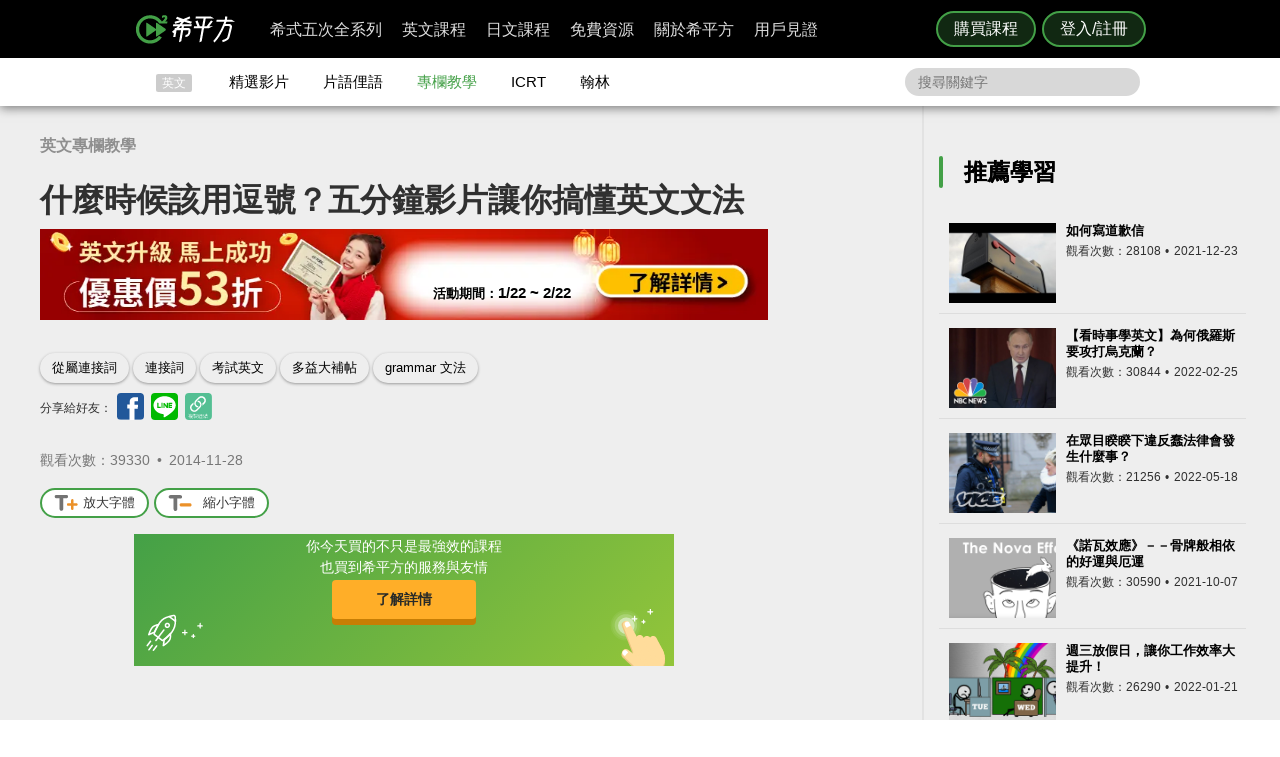

--- FILE ---
content_type: text/html; charset=UTF-8
request_url: https://www.hopenglish.com/commastory
body_size: 15331
content:
<!DOCTYPE html>
<html xmlns:fb="https://ogp.me/ns/fb#" dir="ltr" lang="zh-TW">
	<head>
		<meta charset="utf-8">
		<title>什麼時候該用逗號？五分鐘影片讓你搞懂英文文法</title>
		<link rel="stylesheet" href="/css/normalize.css?g1.76.1">
		<script type="application/ld+json">
		{
			"@context": "http://schema.org",
			"@type": "Store",
			"@id": "https://www.hopenglish.com",
			"name": "HOPE English 希平方學英文",
			"address": {
				"@type": "PostalAddress",
				"streetAddress": "忠孝東路五段510號7樓",
				"addressLocality": "台北市信義區",
				"postalCode": "105",
				"addressCountry": "TW"
			},
			"url": "https://www.hopenglish.com",
			"logo": "https://cdn.hopenglish.com/images/logo.jpg",
			"image": "https://cdn.hopenglish.com/images/image.jpg",
			"description": "學英文很困難嗎？只要30天就能學好英文，神奇絕對可以複製，跟著希平方英語關鍵教練，五次間隔學習法，讓你不知不覺就學好英文！任何人都能隨時隨地，把英文聽說讀寫一次學到好！",
			"email": "service@hopenglish.com",
			"telephone": "+886-2-2727-1778",
			"priceRange": "$$"
		}
		</script>
		<meta property="og:site_name" content="希平方- 五次間隔學習法，有效快速，英文聽說讀寫一次學到好！" />
		<meta property="og:locale" content="zh_TW" />
		<meta property="fb:admins" content="1382345763" />
<meta property="fb:app_id" content="1688745051346755" />
<meta property="fb:pages" content="111103359011041" />
    <link rel="icon" type="image/png" href="https://s3-ap-northeast-1.amazonaws.com/hopenglish/images/icons/favicon.png">
    <link rel="apple-touch-icon" href="https://s3-ap-northeast-1.amazonaws.com/hopenglish/images/icons/browserconfig/large.png">
    <meta name="viewport" content="width=device-width, initial-scale=1, viewport-fit=cover">
    <meta name="mobile-web-app-capable" content="yes">
    <meta name="apple-mobile-web-app-status-bar-style" content="black-translucent">
    <meta name="msapplication-config" content="browserconfig.xml" />
    <meta name="theme-color" content="#43a047">
    <script src="https://cdn.hopenglish.com/js/lib/jQuery/1.10.2/jquery.min.js"></script>
		
					<link rel="canonical" href="https://www.hopenglish.com/commastory">
					<meta name="description" content="">
					<meta property="og:type" content="article" />
					<meta property="og:url" content="https://www.hopenglish.com/commastory" />
					<meta property="og:title" content="什麼時候該用逗號？五分鐘影片讓你搞懂英文文法" />
					<meta property="og:description" content="" />
					<meta property="og:image" content="https://cdn.hopenglish.com/wp/wp-content/uploads/2014/11/commastory.jpg" />
					<link rel="stylesheet" href="/build/css/free/article/index.css?v=1.151.2">
					<script type="text/javascript" src="/js/login_info.js?v1.3.43"></script>
					<script type="text/javascript" src="/js/feedback.js"></script>
					<script src="/js/menuact.js"></script>
					<script>
						$(document).ready(function(){
							$(".zoomin").click(function(){
								$(".article_container").css("font-size","+=2px");
							});

							$(".normal").click(function(){
								$(".article_container").css("font-size","16px");
							});
						});
					</script>
					<script type="application/ld+json">
					{ 
						"@context": "http://schema.org",
						"@type": "BreadcrumbList",
						"itemListElement": [{
							"@type": "ListItem",
							"position": 1,
							"item": {
								"@id": "https://hopenglish.com",
								"url": "https://www.hopenglish.com",
								"name": "首頁" }
							}, { 
							"@type": "ListItem",
							"position": 2,
							"item": {
								"@id": "https://www.hopenglish.com/tips",
								"name": "專欄教學" }
							}, { 
							"@type": "ListItem",
							"position": 3,
							"item": {
								"@id": "https://www.hopenglish.com/commastory",
								"name": "什麼時候該用逗號？五分鐘影片讓你搞懂英文文法" }
						}]
					}
					</script><meta name="keywords" content="從屬連接詞,連接詞,考試英文,多益大補帖,grammar 文法">		<script type="text/javascript">
			var browser = "others";
		</script>

		<script>
  setUserId();
  function setUserId() {
    var userId = localStorage.memberId;
    if (!userId) {
      return;
    }
    if (typeof IS_PURCHASE_PAGE === 'undefined') {
      window.dataLayer = window.dataLayer || [];
      window.dataLayer.push({
        'event' : 'login',
        'userId' : userId
      });
    }
  }
</script>

	<!-- Google Tag Manager -->
	<script>(function(w,d,s,l,i){w[l]=w[l]||[];w[l].push({'gtm.start':
	new Date().getTime(),event:'gtm.js'});var f=d.getElementsByTagName(s)[0],
	j=d.createElement(s),dl=l!='dataLayer'?'&l='+l:'';j.async=true;j.src=
	'https://www.googletagmanager.com/gtm.js?id='+i+dl;f.parentNode.insertBefore(j,f);
	})(window,document,'script','dataLayer','GTM-5RXCK4P');</script>
	<!-- End Google Tag Manager -->
	</head>
<body>
  <a href="https://itunes.apple.com/us/app/xi-ping-fang-gong-qi-bu-bei/id1066154923?mt=8" class="DownloadiOS 攻其不背_header_gm_downloadapp_mobile" title="立即使用">
	<img src="https://s3-ap-northeast-1.amazonaws.com/hopenglish/images/common/android.png" class="攻其不背_header_gm_downloadapp_mobile" alt="下載App">
	<span class="攻其不背_header_gm_downloadapp_mobile">希平方<br>攻其不背<br>App 開放下載中</span>
	<button class="攻其不背_header_gm_downloadapp_mobile">立即使用</button>
</a>
<a href="market://details?id=com.hopenglish.hopenglish" class="DownloadAndroid 攻其不背_header_gm_downloadapp_mobile" title="立即使用">
	<img src="https://s3-ap-northeast-1.amazonaws.com/hopenglish/images/common/android.png" class="攻其不背_header_gm_downloadapp_mobile" alt="下載App">
	<span class="攻其不背_header_gm_downloadapp_mobile">希平方<br>攻其不背<br>App 開放下載中</span>
	<button class="攻其不背_header_gm_downloadapp_mobile">立即使用</button>
</a>
<link rel="stylesheet" href="/css/common/download_app.css?v1.3.37">
<script src="/js/common/download_app.js?g0.20.0"></script>
<link rel="stylesheet" type="text/css" href="/build/css/common/header.css?v=1.151.2" />
<!-- Facebook Pixel Code -->
<script>
	!function(f,b,e,v,n,t,s){if(f.fbq)return;n=f.fbq=function(){n.callMethod?
	n.callMethod.apply(n,arguments):n.queue.push(arguments)};if(!f._fbq)f._fbq=n;
	n.push=n;n.loaded=!0;n.version='2.0';n.queue=[];t=b.createElement(e);t.async=!0;
	t.src=v;s=b.getElementsByTagName(e)[0];s.parentNode.insertBefore(t,s)}(window,
	document,'script','//connect.facebook.net/en_US/fbevents.js');

	fbq('init', '691362440968960');
	fbq('track', 'PageView');
</script>
<noscript>
	<img height="1" width="1" style="display:none"
	src="https://www.facebook.com/tr?id=691362440968960&ev=PageView&noscript=1"
	/>
</noscript>
<!-- End Facebook Pixel Code -->
	<!-- Google Tag Manager (noscript) -->
	<noscript><iframe src=""https://www.googletagmanager.com/ns.html?id=GTM-5RXCK4P""
	height=""0"" width=""0"" style=""display:none;visibility:hidden""></iframe></noscript>
	<!-- End Google Tag Manager (noscript) -->
<div class="is-ie-pop">
  <div>
    <img src="https://s3-ap-northeast-1.amazonaws.com/hopenglish/images/common/ic_404.jpeg" alt="IE版本不足"><br>
    <b>您的瀏覽器停止支援了😢</b>
    請<a class="is-ie-pop__link" href="https://www.microsoft.com/zh-tw/edge" target="_blank">使用最新 Edge 瀏覽器</a>或點選連結下載 Google Chrome 瀏覽器
    <a href="//www.google.com.tw/chrome/browser/desktop/" class="is-ie-pop__button">
      前往下載
    </a><br><br>
  </div>
</div><script src="/js/intro/specialEvent_plugin.js?260130005938"></script>
<link rel="stylesheet" href="/css/intro/specialEvent.css?260130005938">
<script src="/js/common/random_promo_content.js?g1.115.10"></script>

<script src="https://appleid.cdn-apple.com/appleauth/static/jsapi/appleid/1/en_US/appleid.auth.js"></script>

<div class="user-mask">
  <div class="user-pop ruru-style">
    <button class="user-pop__close x_registerPop">&times;</button>
    <!-- login -->
    <div class="user-pop__container container__login">
      <div class="title">登入</div>
      <div class="response">
        <i>!</i> <span class="message">帳號或密碼輸入錯誤</span>
      </div>
      <div class="user-form">
        <form>
          Email 帳號<br>
          <input type="email" class="email" placeholder="輸入 Email">
          <br>
          密碼<br>
          <div>
            <input type="password" class="password" placeholder="輸入密碼" autocomplete="on">
          </div>
        </form>
        <div class="user-pop__check">
          <label class="check__container">記住我
            <input type="checkbox" checked="checked" class="remember">
            <span class="checkmark"></span>
          </label>
          <a class="text forgot-password btn">忘記密碼</a>
        </div>
        <button class="green btn__login login_email" disabled><span></span>登入</button>
        <p class="text__or">或者</p>
                  <div class="btn__row">
            <button class="btn__fb login_facebook mode__icon"></button>
            <div id="appleid-signin" data-type="sign in"></div>
            <a class="btn btn__aptg test" href="https://auth.aptg.com.tw/cas/login?service=https%3A%2F%2Fwww.hopenglish.com%2Fcommastory"></a>
          </div>
              </div>
      <div class="explanation">
        還沒有帳號嗎？<a class="text go-to-register btn">註冊</a>
      </div>
    </div>
    <script>
        AppleID.auth.init({
            clientId : 'com.hopenglish.website',
            scope : 'email name',
            redirectURI : location.origin,
            usePopup : true
        });
    </script>
    <!-- register -->
    <div class="user-pop__container container__register">
      <div class="title">免費註冊</div>
      <div class="response">
        <i>!</i> <span class="message">這組帳號已經註冊過了</span>
      </div>
      <div class="user-form">
        <form>
          Email 帳號<br>
          <div>
            <input type="email" class="email" placeholder="填入Email（此為登入帳號，未來無法修改）">
          </div>
          <div class="password-response">密碼<span class="password-response__message">請填入 6 位數以上密碼</span></div>
          <div>
            <input type="password" class="password" placeholder="6 位數密碼" autocomplete="on">
          </div>
        </form>
        <div class="check">
          <label class="check__container">我想獲得最新學英文資訊
            <input type="checkbox" checked="checked" class="newsletter">
            <span class="checkmark"></span>
          </label>
        </div>
        <button class="green btn__register register_email" disabled><span></span>註冊</button>
        <button class="btn__fb register_facebook">使用 Facebook 快速登入</button>
        <div class="tos">
          一旦註冊，即表示您已知悉並詳閱<a class="go-to-tos">《HOPE English 希平方》服務條款關於個人資料收集與使用之規定</a>
        </div>
      </div>
      <div class="explanation">
        已經有帳號了？<a class="text go-to-login choose_login_registerPop btn">登入</a>
      </div>
    </div>

    <!-- forgot password -->
    <div class="user-pop__container container__forgot-password">
      <div class="forgot-password__container">
        <div class="forgot-password__container--forgot">
          <div class="title">
            <button class="back back-to-login"><i></i></button>
            忘記密碼
          </div>
          <div class="response">
            <i>!</i> <span class="message">這組帳號已經註冊過了</span>
          </div>
          <div class="user-form">
            <form>
              您的 Email<br>
              <div>
                <input type="email" class="email" placeholder="輸入 Email">
              </div>
            </form>
            <div class="instruction">
              請輸入您註冊時填寫的 Email，<br>
              我們將會寄送設定新密碼的連結給您。
            </div>
            <div class="button-container">
              <button class="green send-reset-password-link" disabled><span></span>寄出修改密碼連結</button>
              <div class="explanation"></div>
            </div>
          </div>
        </div>
        <!-- send success -->
        <div class="forgot-password__container--send-success">
          <div class="title">
            <button class="back back-to-login"><i></i></button>
          </div>
          <figure class="send-success__image"></figure>
          <div class="send-success__title">寄信了！請到信箱打開密碼連結信</div>
          <div class="send-success__content">密碼信已寄至 <span class="user-send-email"></span></div>
          <div class="check">
            沒有收到信嗎？
            <button class="text resend-email">點這裡重寄一次</button><br>
            如果您尚未收到信，請前往垃圾郵件查看，謝謝！ 
          </div>
          <button class="green back-to-login">OK</button>
        </div>
      </div>
    </div>

    <!-- login success -->
    <div class="user-pop__container container__login-success">
      <figure class="image--success"></figure>
      <p>恭喜您登入成功！</p>
      <a class="btn green login_success_upgrade" href="/course/products?generalUser" target="_blank">我想升級尊榮會員</a>
      <div class="explanation">
        將於 <span class="login-success-count-down">5</span> 秒後自動回到原頁面
      </div>
    </div>

    <!-- login failed -->
    <div class="user-pop__container container__login-failed">
      <figure class="image--failed"></figure>
      <p>登入失敗！</p>
      <button class="red close-pop-control">OK</button>
      <div class="explanation">
        因為網路連線/不明原因問題造成登入失敗<br>
        請經過一段時間後再重試
      </div>
    </div>

    <!-- register success -->
    <div class="user-pop__container container__register-success">
      <figure class="image--success"></figure>
      <p>恭喜您註冊成功！</p>
      <button class="green close-pop-control register_success_start">開始學習</button>
      <a class="btn yellow register_success_function" href="/">查看會員功能</a>
    </div>

    <!-- register failed -->
    <div class="user-pop__container container__register-failed">
      <figure class="image--failed"></figure>
      <p>註冊未完成</p>
      <button class="red close-pop-control register_fail_system">OK</button>
      <button class="red close-pop-control register_fail_network">OK</button>
      <div class="explanation"></div>
    </div>

    <!-- fb login failed -->
    <div class="user-pop__container container__fb-login-failed">
      <figure class="image--failed"></figure>
      <p>Facebook 登入失敗！</p>
      <button class="red close-pop-control">OK</button>
      <div class="explanation">
        facebook 帳號登入失敗，暫時請您使用 email 註冊或登入。<br>
        若您原先使用 facebook 帳號登入，請使用「忘記密碼」功能、填入您用來註冊 facebook 的 email，設定密碼以後即可用 email 和密碼登入。
      </div>
    </div>

    <!-- aptg login failed -->
    <div class="user-pop__container container__aptg-login-failed">
      <figure class="image--failed"></figure>
      <p>登入失敗！</p>
      <div class="explanation">
        此帳號目前未申辦亞太加值服務，你可以嘗試以下解決方案：<br>
        請洽亞太服務人員購買攻其不背加值服務<br>
        或是選擇用 email 註冊／登入希平方會員
      </div>
      <button class="red close-pop-control">OK</button>
    </div>

    <!-- aptg login failed -->
    <div class="user-pop__container container__apple-login-failed">
      <figure class="image--failed"></figure>
      <p>Apple Id 登入失敗！</p>
      <div class="explanation">
        Apple Id 登入失敗，暫時請您使用 email 註冊或登入。<br>
        若您原先使用 Apple Id 登入，請使用「忘記密碼」功能、填入您用來註冊 Apple Id 的 email，設定密碼以後即可用 email 和密碼登入。
      </div>
      <button class="red close-pop-control">OK</button>
    </div>

    <!-- terms of service -->
    <div class="user-pop__container container__tos">
      <div class="title">
        《HOPE English 希平方》服務條款關於個人資料收集與使用之規定
      </div>
      <div class="tos__content">
        <p>隱私權政策<br>上次更新日期：2014-12-30</p>
<p>希平方 為一英文學習平台，我們每天固定上傳優質且豐富的影片內容，讓您不但能以有趣的方式學習英文，還能增加內涵，豐富知識。我們非常注重您的隱私，以下說明為當您使用我們平台時，我們如何收集、使用、揭露、轉移及儲存你的資料。請您花一些時間熟讀我們的隱私權做法，我們歡迎您的任何疑問或意見，提供我們將產品、服務、內容、廣告做得更好。</p>

<p>本政策涵蓋的內容包括：希平方學英文 如何處理蒐集或收到的個人資料。<br>
本隱私權保護政策只適用於： 希平方學英文 平台，不適用於非 希平方學英文 平台所有或控制的公司，也不適用於非 希平方學英文 僱用或管理之人。
</p>
<p>個人資料的收集與使用<br>
當您註冊 希平方學英文 平台時，我們會詢問您姓名、電子郵件、出生日期、職位、行業及個人興趣等資料。在您註冊完 希平方學英文 帳號並登入我們的服務後，我們就能辨認您的身分，讓您使用更完整的服務，或參加相關宣傳、優惠及贈獎活動。希平方學英文 也可能從商業夥伴或其他公司處取得您的個人資料，並將這些資料與 希平方學英文 所擁有的您的個人資料相結合。</p>
<p>我們所收集的個人資料, 將用於通知您有關 希平方學英文 最新產品公告、軟體更新，以及即將發生的事件，也可用以協助改進我們的服務。</p>
<p>我們也可能使用個人資料為內部用途。例如：稽核、資料分析、研究等，以改進 希平方公司 產品、服務及客戶溝通。</p>
<p>瀏覽資料的收集與使用<br>
希平方學英文 自動接收並記錄您電腦和瀏覽器上的資料，包括 IP 位址、希平方學英文 cookie 中的資料、軟體和硬體屬性以及您瀏覽的網頁紀錄。</p>
<p>隱私權政策修訂<br>
我們會不定時修正與變更《隱私權政策》，不會在未經您明確同意的情況下，縮減本《隱私權政策》賦予您的權利。隱私權政策變更時一律會在本頁發佈；如果屬於重大變更，我們會提供更明顯的通知 (包括某些服務會以電子郵件通知隱私權政策的變更)。我們還會將本《隱私權政策》的舊版加以封存，方便您回顧。</p>
<p>服務條款<br>
  歡迎您加入看 ”希平方學英文”<br>
  上次更新日期：2013-09-09</p>

<p>歡迎您加入看 ”希平方學英文”<br>
感謝您使用我們的產品和服務(以下簡稱「本服務」)，本服務是由 希平方學英文 所提供。<br>
本服務條款訂立的目的，是為了保護會員以及所有使用者(以下稱會員)的權益，並構成會員與本服務提供者之間的契約，在使用者完成註冊手續前，應詳細閱讀本服務條款之全部條文，一旦您按下「註冊」按鈕，即表示您已知悉、並完全同意本服務條款的所有約定。如您是法律上之無行為能力人或限制行為能力人(如未滿二十歲之未成年人)，則您在加入會員前，請將本服務條款交由您的法定代理人(如父母、輔助人或監護人)閱讀，並得到其同意，您才可註冊及使用 希平方學英文 所提供之會員服務。當您開始使用 希平方學英文 所提供之會員服務時，則表示您的法定代理人(如父母、輔助人或監護人)已經閱讀、了解並同意本服務條款。 我們可能會修改本條款或適用於本服務之任何額外條款，以(例如)反映法律之變更或本服務之變動。您應定期查閱本條款內容。這些條款如有修訂，我們會在本網頁發佈通知。變更不會回溯適用，並將於公布變更起十四天或更長時間後方始生效。不過，針對本服務新功能的變更，或基於法律理由而為之變更，將立即生效。如果您不同意本服務之修訂條款，則請停止使用該本服務。</p>
<p>第三人網站的連結
本服務或協力廠商可能會提供連結至其他網站或網路資源的連結。您可能會因此連結至其他業者經營的網站，但不表示希平方學英文與該等業者有任何關係。其他業者經營的網站均由各該業者自行負責，不屬希平方學英文控制及負責範圍之內。 </p>
<p>兒童及青少年之保護
兒童及青少年上網已經成為無可避免之趨勢，使用網際網路獲取知識更可以培養子女的成熟度與競爭能力。然而網路上的確存有不適宜兒童及青少年接受的訊息，例如色情與暴力的訊息，兒童及青少年有可能因此受到心靈與肉體上的傷害。因此，為確保兒童及青少年使用網路的安全，並避免隱私權受到侵犯，家長（或監護人）應先檢閱各該網站是否有保護個人資料的「隱私權政策」，再決定是否同意提出相關的個人資料；並應持續叮嚀兒童及青少年不可洩漏自己或家人的任何資料（包括姓名、地址、電話、電子郵件信箱、照片、信用卡號等）給任何人。 </p>
<p>為了維護 希平方學英文 網站安全，我們需要您的協助：</p>
<p>您承諾絕不為任何非法目的或以任何非法方式使用本服務，並承諾遵守中華民國相關法規及一切使用網際網路之國際慣例。您若係中華民國以外之使用者，並同意遵守所屬國家或地域之法令。您同意並保證不得利用本服務從事侵害他人權益或違法之行為，包括但不限於： <br>
A. 侵害他人名譽、隱私權、營業秘密、商標權、著作權、專利權、其他智慧財產權及其他權利； <br> 
B. 違反依法律或契約所應負之保密義務； <br>
C. 冒用他人名義使用本服務； <br>
D. 上載、張貼、傳輸或散佈任何含有電腦病毒或任何對電腦軟、硬體產生中斷、破壞或限制功能之程式碼之資料； <br>
E. 干擾或中斷本服務或伺服器或連結本服務之網路，或不遵守連結至本服務之相關需求、程序、政策或規則等，包括但不限於：使用任何設備、軟體或刻意規避看 希平方學英文 - 看 YouTube 學英文 之排除自動搜尋之標頭 (robot exclusion headers)； 
</p>
<p>服務中斷或暫停<br>
本公司將以合理之方式及技術，維護會員服務之正常運作，但有時仍會有無法預期的因素導致服務中斷或故障等現象，可能將造成您使用上的不便、資料喪失、錯誤、遭人篡改或其他經濟上損失等情形。建議您於使用本服務時宜自行採取防護措施。 希平方學英文 對於您因使用（或無法使用）本服務而造成的損害，除故意或重大過失外，不負任何賠償責任。
</p>
<p>版權宣告<br>
上次更新日期：2013-09-16
</p>
<p>希平方學英文 內所有資料之著作權、所有權與智慧財產權，包括翻譯內容、程式與軟體均為 希平方學英文 所有，須經希平方學英文同意合法才得以使用。<br>
希平方學英文歡迎你分享網站連結、單字、片語、佳句，使用時須標明出處，並遵守下列原則：</p>
<ul>
  <li>禁止用於獲取個人或團體利益，或從事未經 希平方學英文 事前授權的商業行為</li>
  <li>禁止用於政黨或政治宣傳，或暗示有支持某位候選人</li>
  <li>禁止用於非希平方學英文認可的產品或政策建議</li>
  <li>禁止公佈或傳送任何誹謗、侮辱、具威脅性、攻擊性、不雅、猥褻、不實、色情、暴力、違反公共秩序或善良風俗或其他不法之文字、圖片或任何形式的檔案</li>
  <li>禁止侵害或毀損希平方學英文或他人名譽、隱私權、營業秘密、商標權、著作權、專利權、其他智慧財產權及其他權利、違反法律或契約所應付支保密義務</li>
  <li>嚴禁謊稱希平方學英文辦公室、職員、代理人或發言人的言論背書，或作為募款的用途</li>
</ul>
<p>網站連結<br>歡迎您分享 希平方學英文 網站連結，與您的朋友一起學習英文。</p>      </div>
      <div class="tos__button-container"><button class="green back-to-register">同意並繼續註冊</button></div>
    </div>

    <!-- send failed -->
    <div class="user-pop__container container__send-failed">
      <figure class="image--failed"></figure>
      <p>抱歉傳送失敗！</p>
      <button class="red close-pop-control">OK</button>
      <div class="explanation">
        不明原因問題造成傳送失敗，請儘速與我們聯繫！
      </div>
    </div>

    <a class="user-pop__promotion promotion-add-gtm" href="/hopeintro" target="_blank" title="了解詳情">
      <div class="promotion__text random-text promotion-add-gtm"></div>
      <button class="ruru-style__button--stereoscopic-rocket user-pop__promotion__button promotion-add-gtm">了解詳情</button>
    </a>
  </div>
</div>
<div style="display:none;" class="get-server-time">
2026/01/30 08:59:38 GMT+8
</div><header class="site-header">
  <div class="site-header__container">
    <a href="/" class="site-logo content-header-hopenglish" title="希平方"></a>
    <button class="portable-menu" aria-label="Right Align"><span></span></button>
    <div class="portable-mask"></div>
    <div class="member-area"></div><div class="button-area">
          <a href="/course/products" target="_blank" class="content-header-purchase">購買課程</a>
          <button id="content-header-login" class="content-header-login">登入/註冊</button>
        </div>    <nav>
      <button class="close-portable-menu" aria-label="Left Align"></button>
      <div class="member-area"></div>      <ul class="main-menu" id="menu">
        <li><div class="menu">希式五次全系列<div class="sub-menu"></div></div></li>
        <li><div class="menu">英文課程<div class="sub-menu"></div></div></li>
        <li><div class="menu">日文課程<div class="sub-menu"></div></div></li>
        <li><div class="menu">免費資源<div class="sub-menu"></div></div></li>
        <li><div class="menu">關於希平方<div class="sub-menu"></div></div></li>
        <li><div class="menu">用戶見證<div class="sub-menu"></div></div></li>
      </ul> 
    </nav>
  </div>
</header>
<script>
  var HOPE = HOPE || {};
  var HOPE_ENV = HOPE_ENV || {};
  HOPE_ENV.beagle = 'https://thoth.hopenglish.com/beagle/';  HOPE.logined = "";
    HOPE.tid = "OA-df7e8f54";
</script>
<script src="/js/vendor/aes/index.js"></script>
<script src="/build/js/common/header.js?v=1.151.2"></script>
<!-- <script defer src="//omnitag.omniscientai.com/tag-app.js"></script> -->
<nav class="sub-header free-header">
  <div class="sub-header__container">
    <ul>
      <li class="sub-header__category">英文</li>
      <li><a href="/video" class="sub-header__video content-header-video">精選影片</a></li>
      <li><a href="/idiom" class="sub-header__idiom content-header-idiom">片語俚語</a></li>
      <li><a href="/tips" class="sub-header__tips content-header-tips">專欄教學</a></li>
      <li><a href="/icrtxngenglish" class="sub-header__icrt content-header-icrtxngenglish">ICRT</a></li>
      <li><a href="/hanlin" target="_blank" class="sub-header__hanlin content-header-hanlin" rel="noopener noreferrer">翰林</a></li>
    </ul>
    <div class="search">
      <form role="search" accept-charset="UTF-8" method="get" id="searchform" action="/search/show/">
        <input class="nav_search" name="query" placeholder="搜尋關鍵字">
      </form>
    </div>
  </div>
</nav>
<script>
  var HOPE = HOPE || {};
  HOPE.subHeader = 'normal';
  $(function() {
    window.onscroll = function (e) {
      var scrollTop = $(document).scrollTop();
      if (HOPE.hasClassicApp) {
        if (scrollTop > 138 && HOPE.subHeader === 'normal') {
          $('.sub-header').addClass('fix-sub-header');
          HOPE.subHeader = 'fixed';
          return;
        }
        if (scrollTop <= 138 && HOPE.subHeader === 'fixed') {
          $('.sub-header').removeClass('fix-sub-header');
          HOPE.subHeader = 'normal';
        }
        return;
      }
      if (scrollTop > 58 && HOPE.subHeader === 'normal') {
        $('.sub-header').addClass('fix-sub-header');
        HOPE.subHeader = 'fixed';
        return;
      }
      if (scrollTop <= 58 && HOPE.subHeader === 'fixed') {
        $('.sub-header').removeClass('fix-sub-header');
        HOPE.subHeader = 'normal';
      }
    } 
  });
</script>  <div class="article-container">
    <div class="article-c">
      <section class="article-c-left">
        <header class="article-header">
        <div class="article-catalog">
        <a href="/tips">英文專欄教學</a>        </div>
        <h1>什麼時候該用逗號？五分鐘影片讓你搞懂英文文法</h1>
        <div class="article_container article_container__banner">
          <div class="event-area"></div>
        </div>
        <div class="tag">
          <a rel="tag" href="/tag/%e5%be%9e%e5%b1%ac%e9%80%a3%e6%8e%a5%e8%a9%9e">從屬連接詞</a><a rel="tag" href="/tag/%e9%80%a3%e6%8e%a5%e8%a9%9e">連接詞</a><a rel="tag" href="/tag/%e8%80%83%e8%a9%a6%e8%8b%b1%e6%96%87">考試英文</a><a rel="tag" href="/tag/%e5%a4%9a%e7%9b%8a%e5%a4%a7%e8%a3%9c%e5%b8%96">多益大補帖</a><a rel="tag" href="/tag/grammar-%e6%96%87%e6%b3%95">grammar 文法</a>        </div>
        <div class="share-mask">
  <div class="share-dialog">
    <div class="share-close">
    </div>
    <div class="share-content">
    </div>
  </div>
</div>
<div class="share-media">
  分享給好友：
  <button class="facebook" id="fb-share" title="分享至 Facebook"></button>
  <button class="line" id="line-share" title="分享至 line"></button>
  <button class="link" id="link-share" title="分享連結"></button>
</div>        <div id="fb_like">
          <div class="fb-like" data-href="https://www.hopenglish.com/commastory" data-width="450" data-show-faces="false" data-send="true"></div>				
        </div>
        <div class="info">
          觀看次數：39330&thinsp; •&thinsp; <time title="2014-11-28" datetime="2014-11-28">2014-11-28</time>
        </div>
      </header>
        <div class="article_container"> 
          <div class="fontcontrol">
            <button title="放大字體" class="zoomin"><i class="zoomin-icon"></i>放大字體</button>
            <button title="縮小字體" class="normal"><i class="normal-icon"></i>縮小字體</button>
          </div>
          <p><center><iframe src="https://www.hopenglish.com/embed/comma-story" height="410" width="540" allowfullscreen="allowfullscreen" frameborder="0"></iframe></center><br />
在英文中，逗號是最普遍使用的標點符號之一，但以往課堂上都鮮少提到要如何使用。英文的逗號除了能擔任中文裡頓號的分隔功能外，還肩負著平衡句子的重責大任。看完這段短短五分鐘的影片，就能輕鬆掌握逗點在長句中的用法！</p>
<h2><span style="color: #008000;"><strong>1. 配合連接詞 FANBOYS</strong></span></h2>
<p><img class="alignnone size-full wp-image-8735" alt="英文文法" src="https://s3-ap-northeast-1.amazonaws.com/hopenglish/wp/wp-content/uploads/2014/11/2-fanboys.jpg" width="640" height="221" /></p>
<p>常見的連接詞可以用 <strong>FANBOYS</strong> 這個字概括，包含 <strong>for, and, nor, but, or, yet,</strong> 以及<strong> so</strong>。連接詞顧名思義，就是連接單字、片語，或是子句的角色。一般而言，連接單字時，因為長度短，並不會影響閱讀，通常不必配合逗號，例如：</p>
<p><strong>Bartheleme is going to major in molecular biolo<span style="color: #000000;">gy or int</span>erpretive dance.</strong><br />
（Bartheleme 要主修分子生物學或是現代形意舞。）</p>
<p>此處 <strong>or</strong> 連接的是 <strong>molecular biology</strong> 以及<strong> interpretive dance</strong>，兩個單字篇幅不長，就不需要逗號。</p>
<p>但如果連接兩個子句，例如：<br />
<strong>Bartheleme was accepted into the University of Chicago and he is on the waitlist for Stanford University.</strong><br />
（Bartheleme 被芝加哥大學錄取而且他也在史丹佛大學的候補名單。）</p>
<p>此處 and 連接的是較長的子句 Bartheleme was accepted into the University of Chicago 以及 he is on the waitlist for Stanford University，若是不適度分隔，可能會影響閱讀，此處就適合在 and 前面加上逗點，變成：</p>
<p><strong>Bartheleme was accepted into the University of Chicago<span style="color: #ff6600;">,</span> and he is on the wait list for Stanford University.</strong></p>
<h2><strong><span style="color: #008000;">2. 配合從屬連接詞</span></strong></h2>
<p><img class="alignnone size-full wp-image-8734" alt="英文文法" src="https://s3-ap-northeast-1.amazonaws.com/hopenglish/wp/wp-content/uploads/2014/11/3.subordinating.jpg" width="640" height="299" /></p>
<p>從屬連接詞用以連接從屬子句與主要子句，常見的有：<strong>although, because, before, however, unless </strong>以及 <strong>even though</strong>。</p>
<p>若是從屬連接詞置於兩個子句之間，通常不用加上逗號，例如：<br />
<strong>Bartheleme loves engaging in political debate even though he usually loses.</strong><br />
（Bartheleme 喜愛參與政治辯論，即便他常常輸。）</p>
<p>這裡的 even though 前面就不用逗號分隔。但如果從屬連接詞置於句首，造成頭輕腳重的現象，就需要加上逗點，例如：</p>
<p><strong>Even though Bartheleme loves to sing he never sings in front of others.</strong><br />
（即便 Bartheleme 喜愛唱歌他從未在他人面前開口唱過。）</p>
<p>若是沒加上逗號，在閱讀的時候就會因為沒有停頓之處，造成理解困難，或甚至可能會理解錯誤。此處便應該在從屬及主要子句之間加上逗號：</p>
<p><strong>Even though Bartheleme loves to sing<span style="color: #ff6600;">,</span> he never sings in front of others.</strong></p>
<p>透過生動的影片說明，更能掌握逗號的用法，下次使用時就不會再不知所措。</p>
<p>影片來源：<a href="https://www.youtube.com/watch?v=GHnl1O3NGJk" target="_blank">TED-Ed</a></p>
            </div>
          <div class="entry">
            <div class="fb-comments" data-href="https://www.hopenglish.com/commastory" data-width="550">
          </div>          
        </section>
        <aside class="article-c-right">
        <div class="right-container">
          
          
          <div class="video-commend">
            <h3>推薦學習</h3>	
            <div class="video-commend-container">
              <div class="video-commend-indi">
                <div class="video-img"><a href="https://www.hopenglish.com/hope-video-how-to-write-a-letter-of-apology"><img src="https://cdn.hopenglish.com/wp/wp-content/uploads/2021/12/hope-video-how-to-write-a-letter-of-apology.jpg" alt="如何寫道歉信"></a></div>
                <h4><a href="https://www.hopenglish.com/hope-video-how-to-write-a-letter-of-apology">如何寫道歉信</a></h4>
                <div class="video-footer">
                  <p title="觀看次數">觀看次數：28108
                    <time title="2021-12-23" datetime="2021-12-23">2021-12-23</time>
                  </p>
                </div>
              </div>
              <div class="video-commend-indi">
                <div class="video-img"><a href="https://www.hopenglish.com/hope-video-why-does-russia-want-to-invade-ukraine-now"><img src="https://cdn.hopenglish.com/wp/wp-content/uploads/2022/02/hope-video-why-does-russia-want-to-invade-ukraine-now.jpg" alt="【看時事學英文】為何俄羅斯要攻打烏克蘭？"></a></div>
                <h4><a href="https://www.hopenglish.com/hope-video-why-does-russia-want-to-invade-ukraine-now">【看時事學英文】為何俄羅斯要攻打烏克蘭？</a></h4>
                <div class="video-footer">
                  <p title="觀看次數">觀看次數：30844
                    <time title="2022-02-25" datetime="2022-02-25">2022-02-25</time>
                  </p>
                </div>
              </div>
              <div class="video-commend-indi">
                <div class="video-img"><a href="https://www.hopenglish.com/hope-video-i-broke-dumb-laws-in-front-of-police"><img src="https://cdn.hopenglish.com/wp/wp-content/uploads/2022/05/hope-video-i-broke-dumb-laws-in-front-of-police.jpg" alt="在眾目睽睽下違反蠢法律會發生什麼事？"></a></div>
                <h4><a href="https://www.hopenglish.com/hope-video-i-broke-dumb-laws-in-front-of-police">在眾目睽睽下違反蠢法律會發生什麼事？</a></h4>
                <div class="video-footer">
                  <p title="觀看次數">觀看次數：21256
                    <time title="2022-05-18" datetime="2022-05-18">2022-05-18</time>
                  </p>
                </div>
              </div>
              <div class="video-commend-indi">
                <div class="video-img"><a href="https://www.hopenglish.com/hope-video-the-nova-effect-the-tragedy-of-good-luck"><img src="https://cdn.hopenglish.com/wp/wp-content/uploads/2021/10/hope-video-the-nova-effect-the-tragedy-of-good-luck.jpg" alt="《諾瓦效應》－－骨牌般相依的好運與厄運"></a></div>
                <h4><a href="https://www.hopenglish.com/hope-video-the-nova-effect-the-tragedy-of-good-luck">《諾瓦效應》－－骨牌般相依的好運與厄運</a></h4>
                <div class="video-footer">
                  <p title="觀看次數">觀看次數：30590
                    <time title="2021-10-07" datetime="2021-10-07">2021-10-07</time>
                  </p>
                </div>
              </div>
              <div class="video-commend-indi">
                <div class="video-img"><a href="https://www.hopenglish.com/hope-video-weekend-wednesday"><img src="https://cdn.hopenglish.com/wp/wp-content/uploads/2022/01/hope-video-weekend-wednesday1.jpg" alt="週三放假日，讓你工作效率大提升！"></a></div>
                <h4><a href="https://www.hopenglish.com/hope-video-weekend-wednesday">週三放假日，讓你工作效率大提升！</a></h4>
                <div class="video-footer">
                  <p title="觀看次數">觀看次數：26290
                    <time title="2022-01-21" datetime="2022-01-21">2022-01-21</time>
                  </p>
                </div>
              </div>
              <div class="video-commend-indi">
                <div class="video-img"><a href="https://www.hopenglish.com/hope-video-facebook-name-change-signals-high-stakes-race-for-metaverse"><img src="https://cdn.hopenglish.com/wp/wp-content/uploads/2021/11/hope-video-facebook-name-change-signals-high-stakes-race-for-metaverse.jpg" alt="什麼是元宇宙？為什麼科技巨頭都趨之若鶩？"></a></div>
                <h4><a href="https://www.hopenglish.com/hope-video-facebook-name-change-signals-high-stakes-race-for-metaverse">什麼是元宇宙？為什麼科技巨頭都趨之若鶩？</a></h4>
                <div class="video-footer">
                  <p title="觀看次數">觀看次數：23874
                    <time title="2021-11-12" datetime="2021-11-12">2021-11-12</time>
                  </p>
                </div>
              </div>
              <div class="video-commend-indi">
                <div class="video-img"><a href="https://www.hopenglish.com/hope-video-please-dont-be-sad"><img src="https://cdn.hopenglish.com/wp/wp-content/uploads/2022/01/hope-video-please-dont-be-sad.jpg" alt="請不要難過"></a></div>
                <h4><a href="https://www.hopenglish.com/hope-video-please-dont-be-sad">請不要難過</a></h4>
                <div class="video-footer">
                  <p title="觀看次數">觀看次數：27221
                    <time title="2022-01-14" datetime="2022-01-14">2022-01-14</time>
                  </p>
                </div>
              </div>
              <div class="video-commend-indi">
                <div class="video-img"><a href="https://www.hopenglish.com/hope-video-behind-costcos-treasure-hunt-shopping-strategy"><img src="https://cdn.hopenglish.com/wp/wp-content/uploads/2022/07/hope-video-behind-costcos-treasure-hunt-shopping-strategy.jpg" alt="Costco 的『尋寶』經濟策略"></a></div>
                <h4><a href="https://www.hopenglish.com/hope-video-behind-costcos-treasure-hunt-shopping-strategy">Costco 的『尋寶』經濟策略</a></h4>
                <div class="video-footer">
                  <p title="觀看次數">觀看次數：24297
                    <time title="2022-07-01" datetime="2022-07-01">2022-07-01</time>
                  </p>
                </div>
              </div>
              <div class="video-commend-indi">
                <div class="video-img"><a href="https://www.hopenglish.com/hope-video-why-movies-tilt-the-camera-like-this"><img src="https://cdn.hopenglish.com/wp/wp-content/uploads/2022/03/hope-video-why-movies-tilt-the-camera-like-this.jpg" alt="電影中的美學－－什麼是『荷蘭式鏡頭』？"></a></div>
                <h4><a href="https://www.hopenglish.com/hope-video-why-movies-tilt-the-camera-like-this">電影中的美學－－什麼是『荷蘭式鏡頭』？</a></h4>
                <div class="video-footer">
                  <p title="觀看次數">觀看次數：31209
                    <time title="2022-03-10" datetime="2022-03-10">2022-03-10</time>
                  </p>
                </div>
              </div>
              <div class="video-commend-indi">
                <div class="video-img"><a href="https://www.hopenglish.com/hope-video-being-polite-giving-opinions-and-talking-about-mistakes-english-in-a-minute"><img src="https://cdn.hopenglish.com/wp/wp-content/uploads/2021/12/hope-video-being-polite-giving-opinions-and-talking-about-mistakes-english-in-a-minute.jpg" alt="【一分鐘英語】如何有禮貌地給予他人建議？"></a></div>
                <h4><a href="https://www.hopenglish.com/hope-video-being-polite-giving-opinions-and-talking-about-mistakes-english-in-a-minute">【一分鐘英語】如何有禮貌地給予他人建議？</a></h4>
                <div class="video-footer">
                  <p title="觀看次數">觀看次數：31251
                    <time title="2021-12-03" datetime="2021-12-03">2021-12-03</time>
                  </p>
                </div>
              </div>
              <div class="video-commend-indi">
                <div class="video-img"><a href="https://www.hopenglish.com/hope-video-when-the-french-accent-isnt-sexy"><img src="https://cdn.hopenglish.com/wp/wp-content/uploads/2022/06/hope-video-when-the-french-accent-isnt-sexy.jpg" alt="法國腔很性感…嗎？"></a></div>
                <h4><a href="https://www.hopenglish.com/hope-video-when-the-french-accent-isnt-sexy">法國腔很性感…嗎？</a></h4>
                <div class="video-footer">
                  <p title="觀看次數">觀看次數：19931
                    <time title="2022-06-16" datetime="2022-06-16">2022-06-16</time>
                  </p>
                </div>
              </div>
              <div class="video-commend-indi">
                <div class="video-img"><a href="https://www.hopenglish.com/hope-video-cute-penguin-chick-is-embarrassingly-big-for-his-pouch"><img src="https://cdn.hopenglish.com/wp/wp-content/uploads/2021/10/hope-video-cute-penguin-chick-is-embarrassingly-big-for-his-pouch.jpg" alt="小企鵝寶寶長大的第一步"></a></div>
                <h4><a href="https://www.hopenglish.com/hope-video-cute-penguin-chick-is-embarrassingly-big-for-his-pouch">小企鵝寶寶長大的第一步</a></h4>
                <div class="video-footer">
                  <p title="觀看次數">觀看次數：22709
                    <time title="2021-10-29" datetime="2021-10-29">2021-10-29</time>
                  </p>
                </div>
              </div>
              <div class="video-commend-indi">
                <div class="video-img"><a href="https://www.hopenglish.com/hope-video-when-you-say-you-too-by-accident"><img src="https://cdn.hopenglish.com/wp/wp-content/uploads/2022/03/hope-video-when-you-say-you-too-by-accident.jpg" alt="《Domics 的手繪故事》當你不小心說『你也是』的時候…"></a></div>
                <h4><a href="https://www.hopenglish.com/hope-video-when-you-say-you-too-by-accident">《Domics 的手繪故事》當你不小心說『你也是』的時候…</a></h4>
                <div class="video-footer">
                  <p title="觀看次數">觀看次數：25818
                    <time title="2022-03-02" datetime="2022-03-02">2022-03-02</time>
                  </p>
                </div>
              </div>
              <div class="video-commend-indi">
                <div class="video-img"><a href="https://www.hopenglish.com/hope-video-game-night-pictionary-the-big-bang-theory"><img src="https://cdn.hopenglish.com/wp/wp-content/uploads/2022/06/hope-video-game-night-pictionary-the-big-bang-theory.jpg" alt="【看美劇學英文】《宅男行不行》Sheldon 超不會玩『你畫我猜』？！"></a></div>
                <h4><a href="https://www.hopenglish.com/hope-video-game-night-pictionary-the-big-bang-theory">【看美劇學英文】《宅男行不行》Sheldon 超不會玩『你畫我猜』？！</a></h4>
                <div class="video-footer">
                  <p title="觀看次數">觀看次數：37807
                    <time title="2022-06-02" datetime="2022-06-02">2022-06-02</time>
                  </p>
                </div>
              </div>
              <div class="video-commend-indi">
                <div class="video-img"><a href="https://www.hopenglish.com/hope-video-the-beauty-of-an-ordinary-life-social-media-and-simple-living"><img src="https://cdn.hopenglish.com/wp/wp-content/uploads/2021/12/hope-video-the-beauty-of-an-ordinary-life-social-media-and-simple-living.jpg" alt="【療癒系田園 VLOG】平凡生活的美－－談社群媒體與簡單生活"></a></div>
                <h4><a href="https://www.hopenglish.com/hope-video-the-beauty-of-an-ordinary-life-social-media-and-simple-living">【療癒系田園 VLOG】平凡生活的美－－談社群媒體與簡單生活</a></h4>
                <div class="video-footer">
                  <p title="觀看次數">觀看次數：24531
                    <time title="2021-12-10" datetime="2021-12-10">2021-12-10</time>
                  </p>
                </div>
              </div>
              <div class="video-commend-indi">
                <div class="video-img"><a href="https://www.hopenglish.com/hope-video-maamalade-sandwich-your-majesty"><img src="https://cdn.hopenglish.com/wp/wp-content/uploads/2022/07/「與柏靈頓熊歡慶白金禧慶典」-maamalade-sandwich-your-majesty.jpg" alt="與柏靈頓熊歡慶白金禧慶典"></a></div>
                <h4><a href="https://www.hopenglish.com/hope-video-maamalade-sandwich-your-majesty">與柏靈頓熊歡慶白金禧慶典</a></h4>
                <div class="video-footer">
                  <p title="觀看次數">觀看次數：18410
                    <time title="2022-07-28" datetime="2022-07-28">2022-07-28</time>
                  </p>
                </div>
              </div>	
            </div>
          </div>        </div>
        </aside>
    <div class="clear"></div>
    </div>
  </div>

  <!--content--> 

  <div class="footer">
	<div class="footer-title">
		<span>希平方</span><span class="mobile-hide">，</span><span>學英文的新希望</span>
	</div>
	<div>
    <div class="footer-left fb-area">
      <div class="footer-left" onclick="window.open('https://www.facebook.com/hopenglish/')">
        <div class="fb-logo">
          <img src="https://s3-ap-northeast-1.amazonaws.com/hopenglish/images/common/headpic.png" alt="希平方">
        </div>
      </div>
      <div class="footer-left fb-footer-container" onclick="window.open('https://www.facebook.com/hopenglish/')">
        <a class="fb-title">HOPE English 希平方學英文</a>
        <div class="fb-like" data-href="https://www.facebook.com/hopenglish/" data-width="90" data-layout="standard" data-action="like" data-show-faces="true" data-share="true"></div>
      </div>
      <div class="footer-follow">
  加入我們 / 追蹤：<br>
  <a href="https://www.facebook.com/hopenglish/" class="footer-follow_fb"></a>
  <a href="https://lin.ee/ALDdlhE" class="footer-follow_line"></a>
  <a href="https://www.instagram.com/hopenglish_tw/" class="footer-follow_ig"></a>
  <a href="https://www.youtube.com/channel/UCHveldp8QfwTQRoObd43Zpw" class="footer-follow_youtube"></a>
  <a href="https://open.spotify.com/show/4d4v5PZfSFIk16Nal2LXaG?si=4a7292753a704587" class="footer-follow_spotify"></a>
</div>    </div>
		<div class="footer-left footer-info">
			<!-- 地址：11077 台北市信義區忠孝東路五段510號7樓<br> -->
			電話：02-2727-1778 <span>( 週一至週五 9:00-12:00、13:30-18:00，國定假日除外 )</span><br>
			E-mail：service@hopenglish.com<br>
			統編：24746401
			<div class="footer-left footer-map">
				<div class="footer-left">
					<a href="/course/intro?ref=main_footer" target="_blank">攻其不背</a><br>
					<a href="/video?ref=main_footer">精選影片</a><br>
					<a href="/idiom?ref=main_footer">每日片語</a><br>
					<a href="/tips?ref=main_footer">專欄教學</a>
				</div>
				<div class="footer-left map-block">
					<a href="/icrtxngenglish?ref=main_footer" target="_blank">ICRT</a><br>
					<a href="/hanlin?ref=main_footer" target="_blank">翰林</a><br>
					<a href="/about?ref=main_footer">關於我們</a><br>
					<a href="https://sites.google.com/hopenglish.com/globalmedia?ref=main_footer" target="_blank">媒體報導</a>
				</div>
				<div class="footer-left map-block">
					<a href="/terms?ref=main_footer">隱私權與服務條款</a><br>
					<a href="/guide?ref=main_footer">說明與導覽</a>
				</div>
			</div>
		</div>
	</div>
	<div class="copyright">版權所有 © 2013-2026 希平方科技股份有限公司 All Rights Reserved.</div>
</div>
<div id="fb-root"></div>
<script src="/js/fb_load_sdk.js?g1.30.0"></script>
  </div>
  <script>
    var HOPE = HOPE || {};
    HOPE.article = true;
    $(".event-area").specialEvent("article");
  </script>
  <script src="https://s3-ap-northeast-1.amazonaws.com/hopenglish/js/intro/swiper.jquery.min.js"></script>
  <script src="/build/js/free/article/index.js?v=1.151.2"></script>
      <script type="text/javascript" src="/js/article.js?g1.41.2"></script>
  </body>
</html>


--- FILE ---
content_type: text/html; charset=UTF-8
request_url: https://www.hopenglish.com/embed/comma-story
body_size: 3448
content:
<!DOCTYPE html>
<html>
<head>
    <meta charset="utf-8">
    <meta http-equiv="X-UA-Compatible" content="IE=edge,chrome=1">
    <title>「逗號，這樣用就對了！」- Comma Story</title>
	<meta name="description" content="誰說學英文要按部就班？誰說提升英文程度就要背單字？看YouTube學英文讓你發現學習英文的樂趣">
	<meta name="viewport" content="width=device-width, initial-scale=1.0, maximum-scale=1.0, user-scalable=0">
    <link rel="stylesheet" href="/css/normalize.css?g1.76.1">
    <link rel="stylesheet" href="/css/embed_player.css?g1.64">
    <script type="text/javascript" src="https://ajax.googleapis.com/ajax/libs/jquery/1.11.1/jquery.min.js"></script>
	<script src="https://code.jquery.com/ui/1.11.0/jquery-ui.js"></script>
	<script src="/js/common/random_promo_content.js?g1.115.10"></script>
  <script>
  setUserId();
  function setUserId() {
    var userId = localStorage.memberId;
    if (!userId) {
      return;
    }
    if (typeof IS_PURCHASE_PAGE === 'undefined') {
      window.dataLayer = window.dataLayer || [];
      window.dataLayer.push({
        'event' : 'login',
        'userId' : userId
      });
    }
  }
</script>

	<!-- Google Tag Manager -->
	<script>(function(w,d,s,l,i){w[l]=w[l]||[];w[l].push({'gtm.start':
	new Date().getTime(),event:'gtm.js'});var f=d.getElementsByTagName(s)[0],
	j=d.createElement(s),dl=l!='dataLayer'?'&l='+l:'';j.async=true;j.src=
	'https://www.googletagmanager.com/gtm.js?id='+i+dl;f.parentNode.insertBefore(j,f);
	})(window,document,'script','dataLayer','GTM-5RXCK4P');</script>
	<!-- End Google Tag Manager -->
</head>
<body>
  
	<!-- Google Tag Manager (noscript) -->
	<noscript><iframe src=""https://www.googletagmanager.com/ns.html?id=GTM-5RXCK4P""
	height=""0"" width=""0"" style=""display:none;visibility:hidden""></iframe></noscript>
	<!-- End Google Tag Manager (noscript) -->
	<script type="text/javascript" src="/js/cyt.js"></script>
	<div id="youtubeplayer" class="video_container">
    <div class='learnexp'>
      <div class="style_learnexpin">
        <a href='https://www.hopenglish.com/summertrain?ref=embed' target="_blank" id="free_brandstory"><img src="https://s3-ap-northeast-1.amazonaws.com/hopenglish/images/embed/cutekidem.jpg"></a>
        <a href='javascript: skip();' class="style_skip">略 過</a>
        <a href='javascript: javascript:void(0);' class="style_unskip">您可以在 <span class="second">5</span> 秒後略過</a>
      </div>
    </div>

    <div class="end">
      <a href="https://www.hopenglish.com/course/intro" target="_blank" class="corner"></a>
      <div class="endin">
        <a href="https://www.hopenglish.com/" target="_blank" class="endlogo"></a>
        <div class="wantlearn">想學習此短片? <button class="learnbtn" onclick="window.open('https://www.hopenglish.com/comma-story?ref=embed_main')"><i class="inext"></i>進入學習模式</button></div>
        <div class="clear"></div>
        <a class="replay" href="javascript:replay();"></a>
      </div>
      <div class="rlmv">
        
                <div class="video">
                  <img src="https://www.hopenglish.com/wp/wp-content/uploads/2017/01/present-simple-and-present-progressive.jpg" alt="文法好簡單：『現在簡單式』和『現在進行式』哪裡不一樣？" title="文法好簡單：『現在簡單式』和『現在進行式』哪裡不一樣？">
                  <a class="lllink" href="https://www.hopenglish.com/present-simple-and-present-progressive?ref=embed_related" target="_blank"><span>文法好簡單：『現在簡單式』和『現在進行式』哪裡不一樣？</span></a>
                </div>
                <div class="video">
                  <img src="https://www.hopenglish.com/wp/wp-content/uploads/2017/08/writing-tips-6-ways-to-start-a-sentence.jpg" alt="【寫作技巧大揭密】六種句子開頭寫法" title="【寫作技巧大揭密】六種句子開頭寫法">
                  <a class="lllink" href="https://www.hopenglish.com/writing-tips-6-ways-to-start-a-sentence?ref=embed_related" target="_blank"><span>【寫作技巧大揭密】六種句子開頭寫法</span></a>
                </div>
                <div class="video">
                  <img src="https://www.hopenglish.com/wp/wp-content/uploads/2018/06/safe_image.jpeg" alt="文法好簡單：be going to 和 will 的差別" title="文法好簡單：be going to 和 will 的差別">
                  <a class="lllink" href="https://www.hopenglish.com/learners-questions-the-future-present-continuous-be-going-to-will?ref=embed_related" target="_blank"><span>文法好簡單：be going to 和 will 的差別</span></a>
                </div>        <a class="more" href="https://www.hopenglish.com/" target="_blank"></a>
      </div>
    </div>
		<script type="text/javascript" language="javascript">
			var vID = "GHnl1O3NGJk";
			var srt_name = "commastory";
		</script>
		<script type="text/javascript" src="/js/embed_player.js?v1.4.05.1"></script>
		<div id="embed_player"></div>
		<div id="ytlplayer">
            <a class="promotion-before-video promotion-add-gtm" href="/hopeintro" target="_blank">
  <span class="promotion-before-video__rocket promotion-add-gtm"></span>
  <span class="promotion-before-video__text random-text promotion-add-gtm"></span>
  <button class="ruru-style__button--stereoscopic-rocket promotion-before-video__button promotion-add-gtm">了解詳情</button>
</a>			<div class="clear"></div>
			<div id='subtitle'>
				<div id="sub_cht"><span id="sub_cht_display"><span style="line-height:1.3;"><span style="font-size:13px;">片尾有</span><br /><a style="font-size:22px;color:#ffae00;text-decoration:underline;" href="https://www.hopenglish.com/summertrain?ref=embed" target="_blank">攻其不背</a><br /><span style="font-size:16px;"> 的品牌故事</span><span></span></div>
				<div id="sub_eng"><span id="sub_eng_display"></span></div>
			</div>

		</div>
		
		<a class="csquare" href="https://www.hopenglish.com/comma-story?ref=embed_main" target="_blank"><span class="learnenglish">學習此短片<i class="light"></i></span></a>
		<div class="playercontrolbar">
			<div id="timeslide" class="timebg"></div>
			<div class='buttons'>
				<a href="javascript:play_pause()" class="play"></a><div class="curtime"><span id="current_time_min"></span>:<span id="current_time_sec"></span> / <span id="total_time_min"></span>:<span id="total_time_sec"></span></div>
			    <div class="vlcontrl">
					<span class="volume"></span>
					<div id="vslider"></div>
	            </div>
			</div>
		</div>
	</div>
	<script>
		$(document).ready(function(){
			$("#youtubeplayer").mouseenter(function() {
				$(".playercontrolbar").css("overflow","visible");
				$(".csquare").fadeIn("fast");
				$(".playercontrolbar" ).animate({ "height": "45px" }, 300 );
				// $(".playercontrolbar").fadeIn("fast");
				$( "#timeslide .ui-slider-handle" ).animate({
					width: "15px",
					height: "15px"
				  }, 300 );
				$(".buttons").show();
			});
			$("#youtubeplayer").mouseleave(function() {
				$(".csquare").fadeOut("slow");
				$( "#timeslide .ui-slider-handle" ).animate({
					width: "0px",
					height: "0px"
				  }, 300 );
				$(".playercontrolbar").css("overflow","hidden");
				$(".playercontrolbar" ).animate({ "height": "3px" }, 300 );
				$(".buttons").hide();
			});
			$(".replay").click(function(){  
				$(".end").fadeOut();
				$( "#timeslide .ui-slider-handle" ).css("background","rgba(255,255,255,0.85)");
			});
			if(cht_ary.length==0){
				$('.wantlearn').hide();
				$('.learnenglish').hide();
			}
		});
		
		
		$(function() {
			//Store frequently elements in variables
			var slider  = $('#vslider'),
				tooltip = $('.tooltip');

			//Hide the Tooltip at first
			tooltip.hide();

			//Call the Slider
			slider.slider({
				//Config
				range: "min",
				min: 0,
				max: 200,
				value: 100,

				start: function(event,ui) {
				    tooltip.fadeIn('fast');
				},

				//Slider Event
				slide: function(event, ui) { //When the slider is sliding

					var value  = slider.slider('value'),
						volume = $('.volume');

					tooltip.css('left', value).text(ui.value);  //Adjust the tooltip accordingly


					setVolume(ui.value);
				},

				stop: function(event,ui) {
				    tooltip.fadeOut('fast');
				},
			});
			
			$( ".timecontrol" ).draggable({ axis: "x"});
			
			///////////////////////////////////////////////////////////
			//Store frequently elements in variables
			var slider  = $('#timeslide'),
				tooltip = $('.tooltip');

			//Hide the Tooltip at first
			tooltip.hide();

			//Call the Slider
			slider.slider({
				//Config
				range: "min",
				min: 0,
				max: 3000,
				value: 0,

				start: function(event,ui) {
				    tooltip.fadeIn('fast');
				},

				stop: function(event,ui) {
				    tooltip.fadeOut('fast');
				},

				slide: function(event, ui) {
					seekTo((ui.value)*total_time/3000);
				}
			});
			
			$( ".timecontrol" ).draggable({ axis: "x"});

		});

		function play_pause(){
			if((player_state==1)||(player_state==3)) {
				pause();
			}
			else{
				play();
			}
		}

		function replay(){
			seekTo(0);
			setVolume(ori_volume);
		}

		function skip(){
			$('.learnexp').fadeOut();
			$('.skip').fadeOut();
			$(".end").fadeIn();
		}
	</script>
	<!--[if IE 9]>
		<script>
			$(document).ready(function(){
				$("#sub_cht_display").html('<br />建議利用 Firefox、<a href="https://www.google.com/intl/zh-TW/chrome/" target="_blank" style="color:#fff;text-decoration:underline;">Google Chrome 瀏覽器</a>，方能觀看中英文字幕。');
			});
		</script>
	<![endif]-->
	<!--[if IE 8]>
		<script>
			$(document).ready(function(){
				$("#sub_cht_display").html('<br />建議利用 Firefox、<a href="https://www.google.com/intl/zh-TW/chrome/" target="_blank" style="color:#fff;text-decoration:underline;">Google Chrome 瀏覽器</a>，方能觀看中英文字幕。');
			});
		</script>
	<![endif]-->
	<!--[if IE 7]>
		<script>
			$(document).ready(function(){
				$("#sub_cht_display").html('<br />建議利用 Firefox、<a href="https://www.google.com/intl/zh-TW/chrome/" target="_blank" style="color:#fff;text-decoration:underline;">Google Chrome 瀏覽器</a>，方能觀看中英文字幕。');
			});
		</script>
	<![endif]-->
	<!--[if lt IE 7]>
		<script>
			$(document).ready(function(){
				$("#sub_cht_display").html('<br />建議利用 Firefox、<a href="https://www.google.com/intl/zh-TW/chrome/" target="_blank" style="color:#fff;text-decoration:underline;">Google Chrome 瀏覽器</a>，方能觀看中英文字幕。');
			});
		</script>
	<![endif]-->
</body>
</html>
